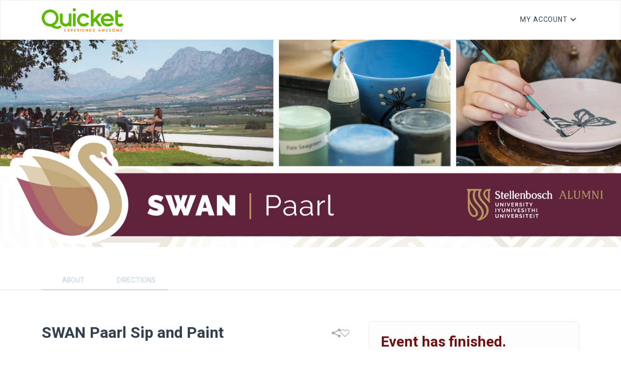

--- FILE ---
content_type: text/html; charset=utf-8
request_url: https://www.quicket.co.za/events/235135-swan-paarl-sip-and-paint/
body_size: 7426
content:
<!DOCTYPE html>
<html lang="en">
<head>

    <title>Book tickets for SWAN Paarl Sip and Paint</title>
    <meta charset="UTF-8">
    <meta http-equiv="X-UA-Compatible" content="IE=edge">
    <meta name="viewport" content="width=device-width, initial-scale=1.0">
    <link rel="preconnect" href="https://fonts.googleapis.com" />
    <link rel="preconnect" href="https://fonts.gstatic.com" crossorigin />
    <link rel="stylesheet"
          href="https://fonts.googleapis.com/css2?family=Heebo:wght@400;500;700&family=Inter:wght@400;500;600&display=swap" />
    <link rel="stylesheet" href="/assets/fonts/style.css" />
    <link href="/bundle/main.css?v=fE3UMTUBKbMV-a1Ek8LRqGbw1GoeeXMZEKSlCGXSO2M1" rel="stylesheet"/>


        <script>
            dataLayer = [];
            (function (w, d, s, l, i) {
                w[l] = w[l] || []; w[l].push({
                    'gtm.start':
                        new Date().getTime(), event: 'gtm.js'
                }); var f = d.getElementsByTagName(s)[0],
                    j = d.createElement(s), dl = l != 'dataLayer' ? '&l=' + l : ''; j.async = true; j.src =
                        '//www.googletagmanager.com/gtm.js?id=' + i + dl; f.parentNode.insertBefore(j, f);
            })(window, document, 'script', 'dataLayer', 'GTM-MNN4T2');
        </script>


    <style type="text/css">
            :root {
                --theme-color: #711212;
                --theme-color-lightened: #F4BDBD;
                --theme-color-bg: color-mix(in srgb, var(--theme-color), transparent 80%);
            }

           a {
                color: var(--theme-color, var(--color-green));
            }

            a:hover {
                color: var(--theme-color, var(--color-green));
                filter: saturate(.5);
            }

            a:disabled {
                color: var(--theme-color, var(--color-green));
                opacity: .5
            }
    </style>
    
    <meta property="og:image" content="//images.quicket.co.za/Q13_300_300.jpg" />
        <script>
        dataLayer.push({ ecommerce: null });
        dataLayer.push({
  "event": "view_item",
  "ecommerce": {
    "items": [
      {
        "item_id": "235135",
        "item_name": "SWAN Paarl Sip and Paint",
        "affiliation": "Quicket Website",
        "coupon": null,
        "currency": "ZAR",
        "discount": 0.0,
        "index": 0,
        "item_brand": "Stellenbosch Women Alumnae Network (SWAN)",
        "item_category": "Event",
        "item_category2": null,
        "item_variant": null,
        "price": 0.0,
        "quantity": 1
      }
    ]
  }
});
        dataLayer.push({
  "event": "q_view_item",
  "quicketEventData": {
    "id": "235135",
    "name": "SWAN Paarl Sip and Paint",
    "dates": [
      {
        "scheduleItemId": null,
        "start": "2023-10-14T08:00Z",
        "end": "2023-10-14T12:00Z"
      }
    ],
    "venue": "Jewells, Spice Route",
    "category": "",
    "country": "South Africa",
    "province": "Western Cape",
    "city": "Paarl",
    "type": "Event",
    "public": true,
    "artists": [],
    "publicSalesStartDateTime": "2023-09-19T22:00Z"
  },
  "quicketUserData": {
    "email": ""
  }
});
    </script>
    
    <script type="application/ld+json">
            {
  "@context": "https://schema.org",
  "@type": "Event",
  "name": "SWAN Paarl Sip and Paint",
  "startDate": "2023-10-14T08:00:00Z",
  "endDate": "2023-10-14T12:00:00Z",
  "image": [
    "//images.quicket.co.za/Q13_300_300.jpg"
  ],
  "location": {
    "@type": "Place",
    "name": "Jewells, Spice Route",
    "address": {
      "@type": "PostalAddress",
      "streetAddress": "Suid-Agter-Paarl Rd, Southern Paarl, Paarl, 7646",
      "addressLocality": "Paarl",
      "postalCode": "7646",
      "addressRegion": "Western Cape",
      "addressCountry": "South Africa"
    }
  },
  "url": "https://www.quicket.co.za/events/235135-swan-paarl-sip-and-paint/",
  "eventAttendanceMode": "https://schema.org/OfflineEventAttendanceMode",
  "description": "The Stellenbosch Women Alumnae Network (SWAN) in the Paarl region is hosting a Sip-and-Paint get-together. Please join fellow Matie women and let your creative juices flow at a guided step-by-step painting class. You can expect stimulating conversations, drinks, snacks, and the opportunity to make new connections.&nbsp;&nbsp;Event details&nbsp;are as follows:&nbsp;When: Saturday 14 October 2023&nbsp;Time: 10:00 to 14:00&nbsp;Where: Jewells Spice Route, Paarl ValleyPrice: R200 per person, includes canapés, welcoming drink, pottery pieces, colourful paints and tools. Cash bar available for additional drinks.\r\nPlease note: There are limited seats, so book as soon as possible.&nbsp;&nbsp;\r\n------------------------------------------------------------------------------------------Die Stellenbosch Vroue-alumnae Netwerk (SWAN) in Paarl bied aan ‘n Kuier-en-Skilder-samekoms. Sluit asseblief aan by mede-Matie-vroue en bring die kunstenaar in jou na vore by 'n geleide stap-vir-stap skilderklas. Verwag samesyn, stimulerende gesprekke, drankies, versnaperings en die geleentheid om nuwe mense te ontmoet.Besonderhede is soos volg:Wanneer: Saterdag 14 Oktober 2023Tyd: 10:00 tot 14:00Waar: Jewells Spice Route, Paarl ValleyPrys: R200 per persoon, sluit versnaperings, verwelkomingsdrankie, kleurvolle verf en gereedskap in. Kontantkroeg beskikbaar vir addisionele drankies\r\nLet wel: Daar is beperkte sitplekke beskikbaar, so bespreek so gou moontlik\r\n\r\n",
  "offers": [
    {
      "@type": "Offer",
      "url": "https://www.quicket.co.za/events/235135-swan-paarl-sip-and-paint/#tickets",
      "price": 200.0000,
      "priceCurrency": "ZAR",
      "availability": "https://schema.org/SoldOut",
      "validFrom": "2023-09-20T00:00:00Z",
      "sku": "447224"
    }
  ],
  "organizer": {
    "@type": "Organization",
    "name": "Stellenbosch Women Alumnae Network (SWAN)",
    "url": "https://www.quicket.co.za/app/#/account/event/235135/profile"
  },
  "eventStatus": "https://schema.org/EventScheduled"
}
    </script>
    <script async src="https://connect.facebook.net/en_US/sdk.js"></script>
    
        <style>
        .ot-sdk-show-settings {
            color: #fff !important;
            border: none !important;
            padding: 0 !important;
            font-size: 16px !important;
        }
    </style>
</head>
<body class="">
    <noscript>
        <iframe src="//www.googletagmanager.com/ns.html?id=GTM-MNN4T2"
                height="0" width="0" style="display: none; visibility: hidden"></iframe>
    </noscript>
    <div class="wrapper" id="wrapper">
            <header id="header" class="header">
                <div class="container">
                    <div class="flex items-center justify-between gap-1 py-4">
                        <div class="flex items-center gap-10 basis-1/2">
                            <a href="/" class="back">
                                <img src="https://www.quicket.co.za/content/images/static/01_PrimaryLogo_4c.svg" class="logo" width="169" height="48" alt="Quicket" />
                            </a>
                        </div>
                        <nav class="relative">
                                <h1 class="header-title font-bold capitalize flex items-center justify-between gap-7">
                                    <div class="socials flex gap-7 hidden md:flex">
                                        <div id="header-share-link"></div>
                                        <div id="header-favourite-link"></div>

                                    </div>
                                </h1>

                            <ul class="header-navbar flex items-center text-sm gap-5 md:gap-7">
                                <li class="header-navbar-item header-dropdown">
                                        <a type="button" class="header-navbar-link header-dropdown-btn">
                                            <span class="text-truncate">My account</span>
                                        </a>

                                    <ul class="header-dropdown-list list-style-reset">
                                        <li class="header-dropdown-item header-dropdown-header">
                                            <a class="header-navbar-link" href="https://www.quicket.co.za/app/#/account/orders">My Tickets</a>
                                        </li>
                                        <li class="header-dropdown-item">
                                            <a class="header-navbar-link" href="/app/#/account/event/new">Create Event</a>
                                        </li>
                                        <li class="header-dropdown-item">
                                            <a class="header-navbar-link" href="https://www.quicket.co.za/app/#/account/my-saved-events">Saved Events</a>
                                        </li>
                                        <li class="header-dropdown-item">
                                            <a class="header-navbar-link" target="_blank" href="https://help.quicket.com/portal/en/kb/quicket-support/ticket-buyers">Help</a>
                                        </li>
                                        <li class="header-dropdown-item">
                                            <a class="header-navbar-link" href="https://www.quicket.co.za/events/">Browse Events</a>
                                        </li>
                                        <li class="header-dropdown-item">
                                            <a class="header-navbar-link" href="https://www.quicket.co.za/app/#/account/earn-commission/referrals">Earn Commission</a>
                                        </li>
                                        <li class="header-dropdown-item">
                                            <a class="header-navbar-link" href="https://www.quicket.co.za/app/#/account/personal-info">My Account</a>
                                        </li>
                                            <li class="header-dropdown-item header-dropdown-footer">
                                                <a class="header-navbar-link" href="https://www.quicket.co.za/account/authentication/login.aspx?returnurl=%2fevents%2f235135-swan-paarl-sip-and-paint%2f">Log in</a>
                                            </li>

                                    </ul>
                                </li>
                                <li class="sm:hidden">
                                    <button type="button" class="flex text-2xl header-menu-btn" data-element="menuBtn">
                                        <i class="icon-menu"></i>
                                    </button>
                                </li>
                            </ul>
                        </nav>
                    </div>
                </div>

                <div class="header-sidenav" data-element="sidenav">
                    <div class="header-sidenav-dialog flex flex-col">
                        <div class="header-sidenav-heading flex flex-col gap-5">
                            <a href="/" class="back">
                                <img src="https://www.quicket.co.za/content/images/static/01_PrimaryLogo_4c.svg" class="logo" width="134" height="38" alt="Quicket" />
                            </a>
                        </div>
                        <ul class="header-sidenav-menu flex-1">
                            <li>
                                <a href="/app/#/account/event/new" class="font-medium capitalize">Create Event</a>
                            </li>
                            <li>
                                <a href="https://www.quicket.co.za/app/#/account/my-saved-events" class="font-medium capitalize">saved events</a>
                            </li>
                            <li>
                                <a href="https://help.quicket.com/portal/en/kb/quicket-support/ticket-buyers" target="_blank" class="font-medium capitalize">Help</a>
                            </li>
                            <li>
                                <a href="https://www.quicket.co.za/events/" class="font-medium capitalize">Browse Events</a>
                            </li>
                            <li>
                                <a href="https://www.quicket.co.za/app/#/account/earn-commission/referrals" class="font-medium capitalize">Earn Commission</a>
                            </li>
                            <li>
                                <a href="https://www.quicket.co.za/app/#/account/personal-info" class="font-medium capitalize">My Account</a>
                            </li>

                        </ul>
                        <div class="header-sidenav-footer">
                            <p class="font-medium capitalize mb-3">Follow Us</p>

                            <div class="socials flex flex-wrap gap-7 ">
                                <a href="http://www.linkedin.com/company/2350818" class="icon-linkedin text-sm"></a>
                                <a href="https://www.tiktok.com/@quicket_za" class="icon-tiktok text-sm"></a>
                                <a href="https://twitter.com/QuicketSA" class="icon-twitter text-sm"></a>
                            </div>
                                <a class="btn w-full text-sm text-center font-medium uppercase mt-6" href="https://www.quicket.co.za/account/authentication/login.aspx?returnurl=%2fevents%2f235135-swan-paarl-sip-and-paint%2f">LOG IN</a>
                        </div>
                    </div>
                </div>
            </header>

        <main class="content">
            



<main class="content">
        <section class="section section-hero mb-0 md:mb-8">
            <div class="banner-container" style="background-image: url('//images.quicket.co.za/0523805_0.jpeg');">
                <img src="//images.quicket.co.za/0523805_0.jpeg" alt="SWAN Paarl Sip and Paint" class="banner-img">
            </div>
        </section>
            <div class="product-message" data-productid="235135" data-class=""></div>
    <section id="desktop-tabs" class="section tabs hidden md:block">
        <div class="container xl:max-w-7xl">
            <nav class="tabs-navbar">
                <ul class="tabs-list list-style-reset" data-tablist>
                    <li class="tabs-item">
                        <a href="#about" class="tabs-link themed themed-tab" data-tab="about">
                            <span>About</span>
                        </a>
                    </li>
                                                                        <li class="tabs-item">
                                <a href="#directions" class="tabs-link themed themed-tab" data-tab="directions">
                                    <span>Directions</span>
                                </a>
                            </li>
                    </ul>
                </nav>
            </div>
        </section>
        <section class="section">
            <div class="container xl:max-w-7xl">
                <div class="md:grid grid-cols-details gap-10 pt-6 md:pt-16 grid-padding">
                    <div class="content-wrap">
                        <div class="flex flex-col content-heading" data-content-heading>
                            <div class="flex flex-wrap gap-2 mb-2 md:hidden">
                                                                        <div class="tag tag-primary">
                                            <span class="text-truncate">No under 18s</span>
                                        </div>
                                
                            </div>
                            <h1 class="text-heading font-bold flex items-center justify-between" style="word-break: break-word;">
                                SWAN Paarl Sip and Paint
                                <div class="socials flex gap-7 md:flex" id="sharing-and-favourite-container"
                                     data-event-link="https://www.quicket.co.za/events/235135-swan-paarl-sip-and-paint/"
                                     data-event-name="SWAN Paarl Sip and Paint"
                                     data-allow-sharing="1"
                                     data-is-preview="0"
                                     data-product-type="1"
                                     data-product-id="235135"
                                     data-event-def="event"
                                     data-user-name="">
                                </div>
                            </h1>
                            <div class="author flex flex-wrap">
                                <a href="https://www.quicket.co.za/organisers/43737-stellenbosch-women-alumnae-network-swan" style="color: rgb(72,88,104)">
                                    By <span class="text-primary themed themed-link">Stellenbosch Women Alumnae Network (SWAN)</span>
                                </a>
                                <a target="_blank"></a>
                            </div>
                            <div class="socials flex flex-wrap gap-3">
                                
                        </div>
                        <div class="flex flex-col gap-2 mt-6 mb-6 md:hidden">
                            <div class="flex gap-3 items-center">
                                <i class="icon-Calendar text-xl text-black"></i>
                                <p class="text-sm">
                                    Sat Oct 14, 10:00 - Sat Oct 14, 14:00
                                </p>
                            </div>
                            <div class="flex gap-3 items-center">
                                <i class="icon-map-pin text-xl text-black"></i>
                                <p class="text-sm">
Jewells, Spice Route                                </p>
                            </div>
                        </div>
                    </div>
                    <div class="tabs md:hidden">
                        <nav class="tabs-navbar">
                            <ul class="tabs-list list-style-reset" data-tablist>
                                <li class="tabs-item">
                                    <a href="#about" class="tabs-link themed themed-tab" data-tab="about">
                                        <span>About</span>
                                    </a>
                                </li>
                                                                                                <li class="tabs-item">
                                    <a href="#directions" class="tabs-link themed themed-tab" data-tab="directions">
                                        <span>Directions</span>
                                    </a>
                                </li>
                            </ul>
                        </nav>
                    </div>
                    <div class="content-inner pt-4 pb-4">
                        <section id="about" data-panel>
                            <h2 class="content-inner-title text-heading font-medium  themed themed-inner-title">ABOUT</h2>
                            <div class="preserve-content-whitespace">
                                <p class="ql-align-justify">The Stellenbosch Women Alumnae Network (SWAN) in the Paarl region is hosting a Sip-and-Paint get-together. Please join fellow Matie women and let your creative juices flow at a guided step-by-step painting class. You can expect stimulating conversations, drinks, snacks, and the opportunity to make new connections.&nbsp;</p><p class="ql-align-justify">&nbsp;</p><p class="ql-align-justify"><strong>Event details&nbsp;are as follows:</strong></p><p class="ql-align-justify">&nbsp;</p><p class="ql-align-justify"><strong>When</strong>: Saturday 14 October 2023&nbsp;</p><p class="ql-align-justify"><strong>Time:</strong> 10:00 to 14:00&nbsp;</p><p class="ql-align-justify"><strong>Where</strong>: Jewells Spice Route, Paarl Valley</p><p class="ql-align-justify"><strong>Price: </strong>R200 per person, includes canapés, welcoming drink, pottery pieces, colourful paints and tools. Cash bar available for additional drinks.</p><p><br></p><p>Please note: There are limited seats, so book as soon as possible.&nbsp;&nbsp;</p><p><br></p><p>------------------------------------------------------------------------------------------</p><p>Die Stellenbosch Vroue-alumnae Netwerk (SWAN) in Paarl bied aan ‘n Kuier-en-Skilder-samekoms. Sluit asseblief aan by mede-Matie-vroue en bring die kunstenaar in jou na vore by 'n geleide stap-vir-stap skilderklas. Verwag samesyn, stimulerende gesprekke, drankies, versnaperings en die geleentheid om nuwe mense te ontmoet.</p><p><strong>Besonderhede is soos volg:</strong></p><p><strong>Wanneer:</strong> Saterdag 14 Oktober 2023</p><p><strong>Tyd:</strong> 10:00 tot 14:00</p><p><strong>Waar:</strong> Jewells Spice Route, Paarl Valley</p><p><strong>Prys:</strong> R200 per persoon, sluit versnaperings, verwelkomingsdrankie, kleurvolle verf en gereedskap in. Kontantkroeg beskikbaar vir addisionele drankies</p><p><br></p><p>Let wel: Daar is beperkte sitplekke beskikbaar, so bespreek so gou moontlik</p><p><br></p><p><br></p>
                            </div>
                        </section>
                                                                        <section id="directions" data-panel>
                            <h2 class="content-inner-title text-heading font-medium  themed themed-inner-title">DIRECTIONS</h2>
                            <a target="_blank" href="http://maps.google.co.za/maps?q=-33.7639,18.9189">
                                <img src="https://maps.locationiq.com/v2/staticmap?zoom=14&amp;markers=icon:small-green-cutout|-33.7639,18.9189&amp;key=65286e11335640&amp;size=1200x400" />
                            </a>
                            <div class="map-info">
                                <div class="font-semibold text-sm">SWAN Paarl Sip and Paint</div>
                                <div class="font-semibold text-sm">Jewells, Spice Route</div>
                                <div class="text-disabled text-sm">Suid-Agter-Paarl Rd, Southern Paarl, Paarl, 7646</div>
                                <a target="_blank" href="https://www.google.com/maps/dir/?api=1&destination=-33.7639,18.9189" class="text-primary themed themed-link">Get Directions</a>
                            </div>
                        </section>
                    </div>
                </div>
                <aside class="sidebar fixed md:relative z-10 md:z-0">
                    <div class="sticky top-48">
                        <div class="card flex flex-col">
                            <div class="card-content">
                                <div class="card-heading flex flex-wrap items-center justify-between gap-2">
                                    <div class="socials flex gap-7 ">
                                        <div id="mobile-share-link"></div>
                                        <div id="mobile-favourite-link"></div>
                                    </div>
                                    <div class="flex flex-wrap gap-2 items-center">
                                                <span class="text-primary text-3xl font-bold themed themed-color">
                                                    Event has finished.
                                                </span>

                                    </div>
                                </div>
                                <div class="card-body hidden md:flex flex-col gap-8">
                                    <div class="flex gap-5 items-center">
                                        <i class="icon-Tag text-2xl text-black"></i>
                                        <div class="flex flex-wrap gap-2">
                                                                                        <div class="tag tag-primary">
                                                <span class="text-truncate">No under 18s</span>
                                            </div>
                                        </div>
                                    </div>
                                                                        <div class="flex gap-5 items-center">
                                        <i class="icon-Calendar text-2xl text-black"></i>
                                        <div>
                                            <p>Sat Oct 14, 10:00 - Sat Oct 14, 14:00</p>
                                            <div id="add-to-calendar-holder" data-i-cal-ref="/handlers/ical.ashx?eid=235135"
                                                 data-outlook-ref="/handlers/ical.ashx?eid=235135"
                                                 data-google-ref="http://www.google.com/calendar/event?action=TEMPLATE&amp;text=SWAN+Paarl+Sip+and+Paint&amp;dates=20231014T080000Z/20231014T120000Z&amp;sprop=name:Quicket.co.za&amp;sprop=website:https%3a%2f%2fwww.quicket.co.za%2fevents%2f235135-swan-paarl-sip-and-paint%2f&amp;location=Jewells%2c+Spice+Route&amp;trp=True"
                                                 data-yahoo-ref="http://calendar.yahoo.com/?v=60&amp;view=d&amp;type=10&amp;title=SWAN Paarl Sip and Paint&amp;st=20231014T080000Z&amp;dur=0400&amp;desc=&amp;in_loc=Jewells, Spice Route&#39;">
                                            </div>
                                        </div>
                                    </div>
                                                                        <div class="flex gap-5 items-center">
                                        <i class="icon-map-pin text-2xl text-black"></i>
                                        <div>
                                            <p>
Jewells, Spice Route                                            </p>
                                            <a href="#directions" class="text-primary themed themed-link">View Map</a>
                                        </div>
                                    </div>
                                                                    </div>
                                <div class="card-footer">
                                    <div id="ticket-selector" data-productid="235135" data-user-id="" data-recommend-token=""></div>
                                </div>
                            </div>
                        </div>
                        <div class="payments flex flex-col items-center gap-6 mt-9">
                            <p class="flex items-center gap-2 text-disabled text-sm">
                                <i class="icon-Lock"></i>
                                <span>Payments are secure and encrypted</span>
                            </p>
                        </div>
                    </div>
                </aside>
            </div>
        </div>
    </section>
</main>

        </main>
        <div class="pb-[140px] md:pb-0">
                <footer class="footer footer-bottom">
                    <div class="container xl:max-w-7xl">
                        <div class="footer-inner">
                            <ul class="footer-contacts list-style-reset">
                                <li class="flex items-center">
                                    <a href="tel:+27 21 424 9308" class="inline-flex gap-2 items-center max-w-full">
                                        <svg width="24" height="24" class="icon" viewBox="0 0 24 24" fill="none" xmlns="http://www.w3.org/2000/svg">
                                            <g id="call">
                                                <path id="Vector"
                                                      d="M17 20.9998C15.3463 20.9983 13.7183 20.5896 12.26 19.8098L11.81 19.5598C8.70075 17.8881 6.15169 15.339 4.48 12.2298L4.23 11.7798C3.42982 10.3131 3.00713 8.67047 3 6.99978V6.32978C2.99979 6.06586 3.05182 5.80452 3.15308 5.56081C3.25434 5.3171 3.40283 5.09583 3.59 4.90978L5.28 3.21978C5.36098 3.13817 5.45963 3.07627 5.56834 3.03886C5.67706 3.00145 5.79291 2.98954 5.90696 3.00403C6.02101 3.01853 6.1302 3.05905 6.22609 3.12247C6.32198 3.18589 6.40202 3.2705 6.46 3.36978L8.71 7.22978C8.82065 7.42083 8.86495 7.64314 8.83601 7.86202C8.80707 8.0809 8.7065 8.28404 8.55 8.43977L6.66 10.3298C6.58356 10.4054 6.53353 10.5036 6.51732 10.6099C6.5011 10.7162 6.51958 10.8248 6.57 10.9198L6.92 11.5798C8.17704 13.9082 10.0893 15.817 12.42 17.0698L13.08 17.4298C13.175 17.4802 13.2836 17.4987 13.3899 17.4825C13.4962 17.4662 13.5944 17.4162 13.67 17.3398L15.56 15.4498C15.7157 15.2933 15.9189 15.1927 16.1378 15.1638C16.3566 15.1348 16.5789 15.1791 16.77 15.2898L20.63 17.5398C20.7293 17.5978 20.8139 17.6778 20.8773 17.7737C20.9407 17.8696 20.9812 17.9788 20.9957 18.0928C21.0102 18.2069 20.9983 18.3227 20.9609 18.4314C20.9235 18.5401 20.8616 18.6388 20.78 18.7198L19.09 20.4098C18.9039 20.5969 18.6827 20.7454 18.439 20.8467C18.1953 20.948 17.9339 21 17.67 20.9998H17Z"
                                                      fill="var(--color)"></path>
                                            </g>
                                        </svg>
                                        <span class="truncate">+27 21 424 9308</span>
                                    </a>
                                </li>
                                <li class="flex items-center">
                                    <a href="/cdn-cgi/l/email-protection#0e7d7b7e7e617c7a4e7f7b676d656b7a206d6120746f" class="inline-flex gap-2 items-center max-w-full">
                                        <svg width="24" height="24" class="icon" viewBox="0 0 24 24" fill="none" xmlns="http://www.w3.org/2000/svg">
                                            <g id="email">
                                                <path id="Vector"
                                                      d="M20 4H4C3.46957 4 2.96086 4.21071 2.58579 4.58579C2.21071 4.96086 2 5.46957 2 6V18C2 18.5304 2.21071 19.0391 2.58579 19.4142C2.96086 19.7893 3.46957 20 4 20H20C20.5304 20 21.0391 19.7893 21.4142 19.4142C21.7893 19.0391 22 18.5304 22 18V6C22 5.46957 21.7893 4.96086 21.4142 4.58579C21.0391 4.21071 20.5304 4 20 4V4ZM20 11L13.65 15.45C13.1662 15.7882 12.5902 15.9695 12 15.9695C11.4098 15.9695 10.8338 15.7882 10.35 15.45L4 11V8.9L11.35 14.05C11.5409 14.1825 11.7677 14.2535 12 14.2535C12.2323 14.2535 12.4591 14.1825 12.65 14.05L20 8.9V11Z"
                                                      fill="var(--color)"></path>
                                            </g>
                                        </svg>
                                        <span class="truncate"><span class="__cf_email__" data-cfemail="25565055554a57516554504c464e40510b464a0b5f44">[email&#160;protected]</span></span>
                                    </a>
                                </li>
                                <li>
                                    © Copyright 2026 Quicket
                                </li>
                            </ul>
                            <ul class="footer-contacts list-style-reset">
                                <li>
                                    <a href="https://help.quicket.com/portal/en/kb/legal/general">Terms &amp; Conditions</a>
                                </li>
                                <li>
                                    <a href="https://help.quicket.com/portal/en/kb/articles/privacy-policy">Privacy Policy</a>
                                </li>
                                <li>
                                    <div role="button" id="ot-sdk-btn" class="ot-sdk-show-settings">
                                        Cookie Settings
                                    </div>
                                </li>
                            </ul>
                        </div>
                    </div>
                </footer>
        </div>
    </div>
    <script data-cfasync="false" src="/cdn-cgi/scripts/5c5dd728/cloudflare-static/email-decode.min.js"></script><script src="/assets/js/main.min.js"></script>

    <script src="/bundle/event.js?v=T6f5LH5-XToe6u-AKz50Fx9LfT2xn59DhQhgymDzRis1"></script>

    <script defer src="https://static.cloudflareinsights.com/beacon.min.js/vcd15cbe7772f49c399c6a5babf22c1241717689176015" integrity="sha512-ZpsOmlRQV6y907TI0dKBHq9Md29nnaEIPlkf84rnaERnq6zvWvPUqr2ft8M1aS28oN72PdrCzSjY4U6VaAw1EQ==" data-cf-beacon='{"version":"2024.11.0","token":"649798c121e54a35a3a53faf58f2e27a","server_timing":{"name":{"cfCacheStatus":true,"cfEdge":true,"cfExtPri":true,"cfL4":true,"cfOrigin":true,"cfSpeedBrain":true},"location_startswith":null}}' crossorigin="anonymous"></script>
</body>
</html>


--- FILE ---
content_type: text/plain; charset=utf-8
request_url: https://firestore.googleapis.com/google.firestore.v1.Firestore/Listen/channel?database=projects%2Fglowing-heat-7778%2Fdatabases%2F(default)&VER=8&RID=73018&CVER=22&X-HTTP-Session-Id=gsessionid&%24httpHeaders=X-Goog-Api-Client%3Agl-js%2F%20fire%2F7.24.0%0D%0AContent-Type%3Atext%2Fplain%0D%0A&zx=vzmienysytom&t=1
body_size: -133
content:
51
[[0,["c","1uOBm4ImBYxJUTlguRNGmg","",8,12,30000]]]
